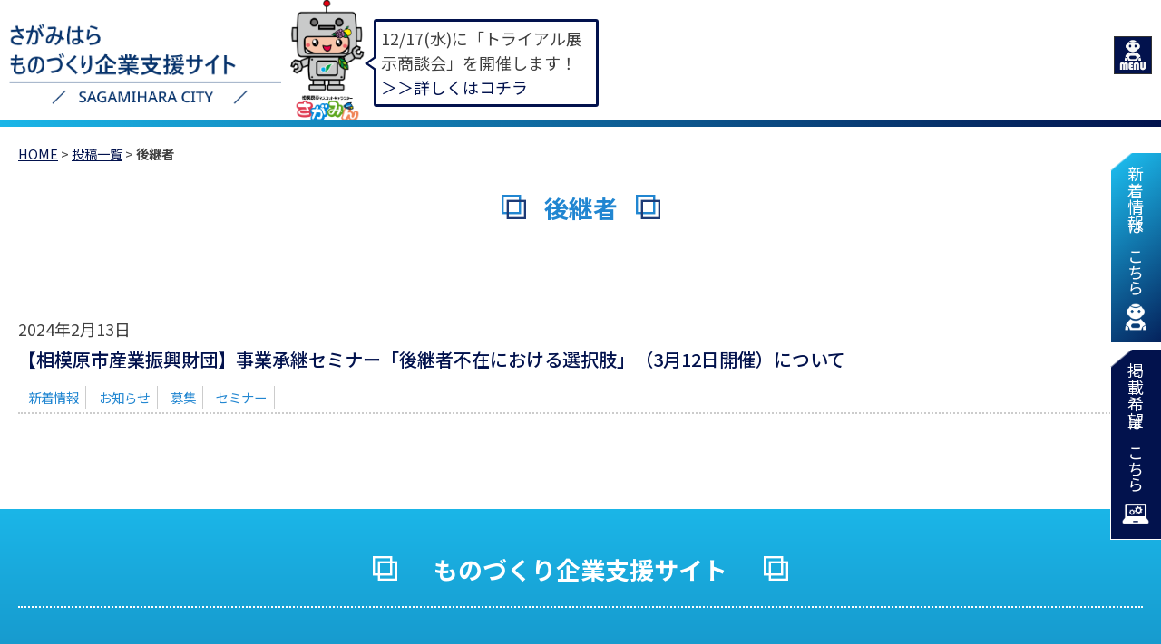

--- FILE ---
content_type: text/html; charset=UTF-8
request_url: https://industry.city.sagamihara.kanagawa.jp/tag/%E5%BE%8C%E7%B6%99%E8%80%85/
body_size: 9399
content:
<!doctype html>
<html dir="ltr" lang="ja" prefix="og: https://ogp.me/ns#">
<head prefix="og: http://ogp.me/ns# fb: http://ogp.me/ns/fb# website: http://ogp.me/ns/website#">
<!-- Global site tag (gtag.js) - Google Analytics --> 
<script async src="https://www.googletagmanager.com/gtag/js?id=G-F459CN2ZE2"></script> 
<script>
  window.dataLayer = window.dataLayer || [];
  function gtag(){dataLayer.push(arguments);}
  gtag('js', new Date());

  gtag('config', 'G-F459CN2ZE2');
</script>
<meta charset="UTF-8">
<meta name="viewport" content="width=device-width, initial-scale=1.0" />
<link rel="profile" href="https://gmpg.org/xfn/11">
<link rel="pingback" href="https://industry.city.sagamihara.kanagawa.jp/wp/xmlrpc.php" />
<link rel="icon" href="https://industry.city.sagamihara.kanagawa.jp/favicon.ico">
<link rel="apple-touch-icon" href="https://industry.city.sagamihara.kanagawa.jp/favicon.ico">
<link rel="shortcut icon" href="https://industry.city.sagamihara.kanagawa.jp/wp/wp-content/themes/industry/img/bookmark.png" />
<link rel="apple-touch-icon-precomposed" href="https://industry.city.sagamihara.kanagawa.jp/wp/wp-content/themes/industry/img/bookmark.png" />
<title>後継者 - 相模原市ものづくり企業支援サイト</title>

		<!-- All in One SEO 4.5.0 - aioseo.com -->
		<meta name="robots" content="max-image-preview:large" />
		<link rel="canonical" href="https://industry.city.sagamihara.kanagawa.jp/tag/%E5%BE%8C%E7%B6%99%E8%80%85/" />
		<meta name="generator" content="All in One SEO (AIOSEO) 4.5.0" />

		<!-- Global site tag (gtag.js) - Google Analytics -->
<script async src="https://www.googletagmanager.com/gtag/js?id=UA-90311135-35"></script>
<script>
 window.dataLayer = window.dataLayer || [];
 function gtag(){dataLayer.push(arguments);}
 gtag('js', new Date());
 gtag('config', 'G-F459CN2ZE2');
 gtag('config', 'UA-90311135-35');
</script>
		<script type="application/ld+json" class="aioseo-schema">
			{"@context":"https:\/\/schema.org","@graph":[{"@type":"BreadcrumbList","@id":"https:\/\/industry.city.sagamihara.kanagawa.jp\/tag\/%E5%BE%8C%E7%B6%99%E8%80%85\/#breadcrumblist","itemListElement":[{"@type":"ListItem","@id":"https:\/\/industry.city.sagamihara.kanagawa.jp\/#listItem","position":1,"name":"\u5bb6","item":"https:\/\/industry.city.sagamihara.kanagawa.jp\/","nextItem":"https:\/\/industry.city.sagamihara.kanagawa.jp\/tag\/%e5%be%8c%e7%b6%99%e8%80%85\/#listItem"},{"@type":"ListItem","@id":"https:\/\/industry.city.sagamihara.kanagawa.jp\/tag\/%e5%be%8c%e7%b6%99%e8%80%85\/#listItem","position":2,"name":"\u5f8c\u7d99\u8005","previousItem":"https:\/\/industry.city.sagamihara.kanagawa.jp\/#listItem"}]},{"@type":"CollectionPage","@id":"https:\/\/industry.city.sagamihara.kanagawa.jp\/tag\/%E5%BE%8C%E7%B6%99%E8%80%85\/#collectionpage","url":"https:\/\/industry.city.sagamihara.kanagawa.jp\/tag\/%E5%BE%8C%E7%B6%99%E8%80%85\/","name":"\u5f8c\u7d99\u8005 - \u76f8\u6a21\u539f\u5e02\u3082\u306e\u3065\u304f\u308a\u4f01\u696d\u652f\u63f4\u30b5\u30a4\u30c8","inLanguage":"ja","isPartOf":{"@id":"https:\/\/industry.city.sagamihara.kanagawa.jp\/#website"},"breadcrumb":{"@id":"https:\/\/industry.city.sagamihara.kanagawa.jp\/tag\/%E5%BE%8C%E7%B6%99%E8%80%85\/#breadcrumblist"}},{"@type":"Organization","@id":"https:\/\/industry.city.sagamihara.kanagawa.jp\/#organization","name":"\u76f8\u6a21\u539f\u5e02\u3082\u306e\u3065\u304f\u308a\u4f01\u696d\u652f\u63f4\u30b5\u30a4\u30c8","url":"https:\/\/industry.city.sagamihara.kanagawa.jp\/","logo":{"@type":"ImageObject","url":"https:\/\/industry.city.sagamihara.kanagawa.jp\/wp\/wp-content\/uploads\/2021\/06\/top-site_logo.png","@id":"https:\/\/industry.city.sagamihara.kanagawa.jp\/tag\/%E5%BE%8C%E7%B6%99%E8%80%85\/#organizationLogo","width":721,"height":232},"image":{"@id":"https:\/\/industry.city.sagamihara.kanagawa.jp\/#organizationLogo"},"contactPoint":{"@type":"ContactPoint","telephone":"+81427541111","contactType":"Customer Support"}},{"@type":"WebSite","@id":"https:\/\/industry.city.sagamihara.kanagawa.jp\/#website","url":"https:\/\/industry.city.sagamihara.kanagawa.jp\/","name":"\u76f8\u6a21\u539f\u5e02\u3082\u306e\u3065\u304f\u308a\u4f01\u696d\u652f\u63f4\u30b5\u30a4\u30c8","description":"\u76f8\u6a21\u539f\u5e02\u304c\u904b\u55b6\u3059\u308b\u3082\u306e\u3065\u304f\u308a\u4f01\u696d\u3068\u4f01\u696d\u3092\u7d50\u3073\u3064\u3051\u308b\u652f\u63f4\u30b5\u30a4\u30c8\u3067\u3059\u3002","inLanguage":"ja","publisher":{"@id":"https:\/\/industry.city.sagamihara.kanagawa.jp\/#organization"}}]}
		</script>
		<!-- All in One SEO -->

<link rel="alternate" type="application/rss+xml" title="相模原市ものづくり企業支援サイト &raquo; フィード" href="https://industry.city.sagamihara.kanagawa.jp/feed/" />
<link rel="alternate" type="application/rss+xml" title="相模原市ものづくり企業支援サイト &raquo; コメントフィード" href="https://industry.city.sagamihara.kanagawa.jp/comments/feed/" />
<link rel="alternate" type="application/rss+xml" title="相模原市ものづくり企業支援サイト &raquo; 後継者 タグのフィード" href="https://industry.city.sagamihara.kanagawa.jp/tag/%e5%be%8c%e7%b6%99%e8%80%85/feed/" />
<style id='wp-img-auto-sizes-contain-inline-css'>
img:is([sizes=auto i],[sizes^="auto," i]){contain-intrinsic-size:3000px 1500px}
/*# sourceURL=wp-img-auto-sizes-contain-inline-css */
</style>
<style id='wp-block-library-inline-css'>
:root{--wp-block-synced-color:#7a00df;--wp-block-synced-color--rgb:122,0,223;--wp-bound-block-color:var(--wp-block-synced-color);--wp-editor-canvas-background:#ddd;--wp-admin-theme-color:#007cba;--wp-admin-theme-color--rgb:0,124,186;--wp-admin-theme-color-darker-10:#006ba1;--wp-admin-theme-color-darker-10--rgb:0,107,160.5;--wp-admin-theme-color-darker-20:#005a87;--wp-admin-theme-color-darker-20--rgb:0,90,135;--wp-admin-border-width-focus:2px}@media (min-resolution:192dpi){:root{--wp-admin-border-width-focus:1.5px}}.wp-element-button{cursor:pointer}:root .has-very-light-gray-background-color{background-color:#eee}:root .has-very-dark-gray-background-color{background-color:#313131}:root .has-very-light-gray-color{color:#eee}:root .has-very-dark-gray-color{color:#313131}:root .has-vivid-green-cyan-to-vivid-cyan-blue-gradient-background{background:linear-gradient(135deg,#00d084,#0693e3)}:root .has-purple-crush-gradient-background{background:linear-gradient(135deg,#34e2e4,#4721fb 50%,#ab1dfe)}:root .has-hazy-dawn-gradient-background{background:linear-gradient(135deg,#faaca8,#dad0ec)}:root .has-subdued-olive-gradient-background{background:linear-gradient(135deg,#fafae1,#67a671)}:root .has-atomic-cream-gradient-background{background:linear-gradient(135deg,#fdd79a,#004a59)}:root .has-nightshade-gradient-background{background:linear-gradient(135deg,#330968,#31cdcf)}:root .has-midnight-gradient-background{background:linear-gradient(135deg,#020381,#2874fc)}:root{--wp--preset--font-size--normal:16px;--wp--preset--font-size--huge:42px}.has-regular-font-size{font-size:1em}.has-larger-font-size{font-size:2.625em}.has-normal-font-size{font-size:var(--wp--preset--font-size--normal)}.has-huge-font-size{font-size:var(--wp--preset--font-size--huge)}.has-text-align-center{text-align:center}.has-text-align-left{text-align:left}.has-text-align-right{text-align:right}.has-fit-text{white-space:nowrap!important}#end-resizable-editor-section{display:none}.aligncenter{clear:both}.items-justified-left{justify-content:flex-start}.items-justified-center{justify-content:center}.items-justified-right{justify-content:flex-end}.items-justified-space-between{justify-content:space-between}.screen-reader-text{border:0;clip-path:inset(50%);height:1px;margin:-1px;overflow:hidden;padding:0;position:absolute;width:1px;word-wrap:normal!important}.screen-reader-text:focus{background-color:#ddd;clip-path:none;color:#444;display:block;font-size:1em;height:auto;left:5px;line-height:normal;padding:15px 23px 14px;text-decoration:none;top:5px;width:auto;z-index:100000}html :where(.has-border-color){border-style:solid}html :where([style*=border-top-color]){border-top-style:solid}html :where([style*=border-right-color]){border-right-style:solid}html :where([style*=border-bottom-color]){border-bottom-style:solid}html :where([style*=border-left-color]){border-left-style:solid}html :where([style*=border-width]){border-style:solid}html :where([style*=border-top-width]){border-top-style:solid}html :where([style*=border-right-width]){border-right-style:solid}html :where([style*=border-bottom-width]){border-bottom-style:solid}html :where([style*=border-left-width]){border-left-style:solid}html :where(img[class*=wp-image-]){height:auto;max-width:100%}:where(figure){margin:0 0 1em}html :where(.is-position-sticky){--wp-admin--admin-bar--position-offset:var(--wp-admin--admin-bar--height,0px)}@media screen and (max-width:600px){html :where(.is-position-sticky){--wp-admin--admin-bar--position-offset:0px}}

/*# sourceURL=wp-block-library-inline-css */
</style><style id='global-styles-inline-css'>
:root{--wp--preset--aspect-ratio--square: 1;--wp--preset--aspect-ratio--4-3: 4/3;--wp--preset--aspect-ratio--3-4: 3/4;--wp--preset--aspect-ratio--3-2: 3/2;--wp--preset--aspect-ratio--2-3: 2/3;--wp--preset--aspect-ratio--16-9: 16/9;--wp--preset--aspect-ratio--9-16: 9/16;--wp--preset--color--black: #000000;--wp--preset--color--cyan-bluish-gray: #abb8c3;--wp--preset--color--white: #ffffff;--wp--preset--color--pale-pink: #f78da7;--wp--preset--color--vivid-red: #cf2e2e;--wp--preset--color--luminous-vivid-orange: #ff6900;--wp--preset--color--luminous-vivid-amber: #fcb900;--wp--preset--color--light-green-cyan: #7bdcb5;--wp--preset--color--vivid-green-cyan: #00d084;--wp--preset--color--pale-cyan-blue: #8ed1fc;--wp--preset--color--vivid-cyan-blue: #0693e3;--wp--preset--color--vivid-purple: #9b51e0;--wp--preset--gradient--vivid-cyan-blue-to-vivid-purple: linear-gradient(135deg,rgb(6,147,227) 0%,rgb(155,81,224) 100%);--wp--preset--gradient--light-green-cyan-to-vivid-green-cyan: linear-gradient(135deg,rgb(122,220,180) 0%,rgb(0,208,130) 100%);--wp--preset--gradient--luminous-vivid-amber-to-luminous-vivid-orange: linear-gradient(135deg,rgb(252,185,0) 0%,rgb(255,105,0) 100%);--wp--preset--gradient--luminous-vivid-orange-to-vivid-red: linear-gradient(135deg,rgb(255,105,0) 0%,rgb(207,46,46) 100%);--wp--preset--gradient--very-light-gray-to-cyan-bluish-gray: linear-gradient(135deg,rgb(238,238,238) 0%,rgb(169,184,195) 100%);--wp--preset--gradient--cool-to-warm-spectrum: linear-gradient(135deg,rgb(74,234,220) 0%,rgb(151,120,209) 20%,rgb(207,42,186) 40%,rgb(238,44,130) 60%,rgb(251,105,98) 80%,rgb(254,248,76) 100%);--wp--preset--gradient--blush-light-purple: linear-gradient(135deg,rgb(255,206,236) 0%,rgb(152,150,240) 100%);--wp--preset--gradient--blush-bordeaux: linear-gradient(135deg,rgb(254,205,165) 0%,rgb(254,45,45) 50%,rgb(107,0,62) 100%);--wp--preset--gradient--luminous-dusk: linear-gradient(135deg,rgb(255,203,112) 0%,rgb(199,81,192) 50%,rgb(65,88,208) 100%);--wp--preset--gradient--pale-ocean: linear-gradient(135deg,rgb(255,245,203) 0%,rgb(182,227,212) 50%,rgb(51,167,181) 100%);--wp--preset--gradient--electric-grass: linear-gradient(135deg,rgb(202,248,128) 0%,rgb(113,206,126) 100%);--wp--preset--gradient--midnight: linear-gradient(135deg,rgb(2,3,129) 0%,rgb(40,116,252) 100%);--wp--preset--font-size--small: 13px;--wp--preset--font-size--medium: 20px;--wp--preset--font-size--large: 36px;--wp--preset--font-size--x-large: 42px;--wp--preset--spacing--20: 0.44rem;--wp--preset--spacing--30: 0.67rem;--wp--preset--spacing--40: 1rem;--wp--preset--spacing--50: 1.5rem;--wp--preset--spacing--60: 2.25rem;--wp--preset--spacing--70: 3.38rem;--wp--preset--spacing--80: 5.06rem;--wp--preset--shadow--natural: 6px 6px 9px rgba(0, 0, 0, 0.2);--wp--preset--shadow--deep: 12px 12px 50px rgba(0, 0, 0, 0.4);--wp--preset--shadow--sharp: 6px 6px 0px rgba(0, 0, 0, 0.2);--wp--preset--shadow--outlined: 6px 6px 0px -3px rgb(255, 255, 255), 6px 6px rgb(0, 0, 0);--wp--preset--shadow--crisp: 6px 6px 0px rgb(0, 0, 0);}:where(.is-layout-flex){gap: 0.5em;}:where(.is-layout-grid){gap: 0.5em;}body .is-layout-flex{display: flex;}.is-layout-flex{flex-wrap: wrap;align-items: center;}.is-layout-flex > :is(*, div){margin: 0;}body .is-layout-grid{display: grid;}.is-layout-grid > :is(*, div){margin: 0;}:where(.wp-block-columns.is-layout-flex){gap: 2em;}:where(.wp-block-columns.is-layout-grid){gap: 2em;}:where(.wp-block-post-template.is-layout-flex){gap: 1.25em;}:where(.wp-block-post-template.is-layout-grid){gap: 1.25em;}.has-black-color{color: var(--wp--preset--color--black) !important;}.has-cyan-bluish-gray-color{color: var(--wp--preset--color--cyan-bluish-gray) !important;}.has-white-color{color: var(--wp--preset--color--white) !important;}.has-pale-pink-color{color: var(--wp--preset--color--pale-pink) !important;}.has-vivid-red-color{color: var(--wp--preset--color--vivid-red) !important;}.has-luminous-vivid-orange-color{color: var(--wp--preset--color--luminous-vivid-orange) !important;}.has-luminous-vivid-amber-color{color: var(--wp--preset--color--luminous-vivid-amber) !important;}.has-light-green-cyan-color{color: var(--wp--preset--color--light-green-cyan) !important;}.has-vivid-green-cyan-color{color: var(--wp--preset--color--vivid-green-cyan) !important;}.has-pale-cyan-blue-color{color: var(--wp--preset--color--pale-cyan-blue) !important;}.has-vivid-cyan-blue-color{color: var(--wp--preset--color--vivid-cyan-blue) !important;}.has-vivid-purple-color{color: var(--wp--preset--color--vivid-purple) !important;}.has-black-background-color{background-color: var(--wp--preset--color--black) !important;}.has-cyan-bluish-gray-background-color{background-color: var(--wp--preset--color--cyan-bluish-gray) !important;}.has-white-background-color{background-color: var(--wp--preset--color--white) !important;}.has-pale-pink-background-color{background-color: var(--wp--preset--color--pale-pink) !important;}.has-vivid-red-background-color{background-color: var(--wp--preset--color--vivid-red) !important;}.has-luminous-vivid-orange-background-color{background-color: var(--wp--preset--color--luminous-vivid-orange) !important;}.has-luminous-vivid-amber-background-color{background-color: var(--wp--preset--color--luminous-vivid-amber) !important;}.has-light-green-cyan-background-color{background-color: var(--wp--preset--color--light-green-cyan) !important;}.has-vivid-green-cyan-background-color{background-color: var(--wp--preset--color--vivid-green-cyan) !important;}.has-pale-cyan-blue-background-color{background-color: var(--wp--preset--color--pale-cyan-blue) !important;}.has-vivid-cyan-blue-background-color{background-color: var(--wp--preset--color--vivid-cyan-blue) !important;}.has-vivid-purple-background-color{background-color: var(--wp--preset--color--vivid-purple) !important;}.has-black-border-color{border-color: var(--wp--preset--color--black) !important;}.has-cyan-bluish-gray-border-color{border-color: var(--wp--preset--color--cyan-bluish-gray) !important;}.has-white-border-color{border-color: var(--wp--preset--color--white) !important;}.has-pale-pink-border-color{border-color: var(--wp--preset--color--pale-pink) !important;}.has-vivid-red-border-color{border-color: var(--wp--preset--color--vivid-red) !important;}.has-luminous-vivid-orange-border-color{border-color: var(--wp--preset--color--luminous-vivid-orange) !important;}.has-luminous-vivid-amber-border-color{border-color: var(--wp--preset--color--luminous-vivid-amber) !important;}.has-light-green-cyan-border-color{border-color: var(--wp--preset--color--light-green-cyan) !important;}.has-vivid-green-cyan-border-color{border-color: var(--wp--preset--color--vivid-green-cyan) !important;}.has-pale-cyan-blue-border-color{border-color: var(--wp--preset--color--pale-cyan-blue) !important;}.has-vivid-cyan-blue-border-color{border-color: var(--wp--preset--color--vivid-cyan-blue) !important;}.has-vivid-purple-border-color{border-color: var(--wp--preset--color--vivid-purple) !important;}.has-vivid-cyan-blue-to-vivid-purple-gradient-background{background: var(--wp--preset--gradient--vivid-cyan-blue-to-vivid-purple) !important;}.has-light-green-cyan-to-vivid-green-cyan-gradient-background{background: var(--wp--preset--gradient--light-green-cyan-to-vivid-green-cyan) !important;}.has-luminous-vivid-amber-to-luminous-vivid-orange-gradient-background{background: var(--wp--preset--gradient--luminous-vivid-amber-to-luminous-vivid-orange) !important;}.has-luminous-vivid-orange-to-vivid-red-gradient-background{background: var(--wp--preset--gradient--luminous-vivid-orange-to-vivid-red) !important;}.has-very-light-gray-to-cyan-bluish-gray-gradient-background{background: var(--wp--preset--gradient--very-light-gray-to-cyan-bluish-gray) !important;}.has-cool-to-warm-spectrum-gradient-background{background: var(--wp--preset--gradient--cool-to-warm-spectrum) !important;}.has-blush-light-purple-gradient-background{background: var(--wp--preset--gradient--blush-light-purple) !important;}.has-blush-bordeaux-gradient-background{background: var(--wp--preset--gradient--blush-bordeaux) !important;}.has-luminous-dusk-gradient-background{background: var(--wp--preset--gradient--luminous-dusk) !important;}.has-pale-ocean-gradient-background{background: var(--wp--preset--gradient--pale-ocean) !important;}.has-electric-grass-gradient-background{background: var(--wp--preset--gradient--electric-grass) !important;}.has-midnight-gradient-background{background: var(--wp--preset--gradient--midnight) !important;}.has-small-font-size{font-size: var(--wp--preset--font-size--small) !important;}.has-medium-font-size{font-size: var(--wp--preset--font-size--medium) !important;}.has-large-font-size{font-size: var(--wp--preset--font-size--large) !important;}.has-x-large-font-size{font-size: var(--wp--preset--font-size--x-large) !important;}
/*# sourceURL=global-styles-inline-css */
</style>

<style id='classic-theme-styles-inline-css'>
/*! This file is auto-generated */
.wp-block-button__link{color:#fff;background-color:#32373c;border-radius:9999px;box-shadow:none;text-decoration:none;padding:calc(.667em + 2px) calc(1.333em + 2px);font-size:1.125em}.wp-block-file__button{background:#32373c;color:#fff;text-decoration:none}
/*# sourceURL=/wp-includes/css/classic-themes.min.css */
</style>
<link rel='stylesheet' id='snow-monkey-editor@fallback-css' href='https://industry.city.sagamihara.kanagawa.jp/wp/wp-content/plugins/snow-monkey-editor/dist/css/fallback.css' media='all' />
<link rel='stylesheet' id='bbp-default-css' href='https://industry.city.sagamihara.kanagawa.jp/wp/wp-content/plugins/bbpress/templates/default/css/bbpress.min.css' media='all' />
<link rel='stylesheet' id='widgetopts-styles-css' href='https://industry.city.sagamihara.kanagawa.jp/wp/wp-content/plugins/widget-options/assets/css/widget-options.css' media='all' />
<link rel='stylesheet' id='style-pack-latest-activity-css' href='https://industry.city.sagamihara.kanagawa.jp/wp/wp-content/plugins/bbp-style-pack/build/la-index.css' media='all' />
<link rel='stylesheet' id='style-pack-login-css' href='https://industry.city.sagamihara.kanagawa.jp/wp/wp-content/plugins/bbp-style-pack/build/login-index.css' media='all' />
<link rel='stylesheet' id='style-pack-single-topic-information-css' href='https://industry.city.sagamihara.kanagawa.jp/wp/wp-content/plugins/bbp-style-pack/build/ti-index.css' media='all' />
<link rel='stylesheet' id='style-pack-single-forum-information-css' href='https://industry.city.sagamihara.kanagawa.jp/wp/wp-content/plugins/bbp-style-pack/build/fi-index.css' media='all' />
<link rel='stylesheet' id='style-pack-forums-list-css' href='https://industry.city.sagamihara.kanagawa.jp/wp/wp-content/plugins/bbp-style-pack/build/flist-index.css' media='all' />
<link rel='stylesheet' id='style-pack-topic-views-list-css' href='https://industry.city.sagamihara.kanagawa.jp/wp/wp-content/plugins/bbp-style-pack/build/topic-views-index.css' media='all' />
<link rel='stylesheet' id='style-pack-statistics-list-css' href='https://industry.city.sagamihara.kanagawa.jp/wp/wp-content/plugins/bbp-style-pack/build/statistics-index.css' media='all' />
<link rel='stylesheet' id='style-pack-search-form-css' href='https://industry.city.sagamihara.kanagawa.jp/wp/wp-content/plugins/bbp-style-pack/build/search-index.css' media='all' />
<link rel='stylesheet' id='bsp-css' href='https://industry.city.sagamihara.kanagawa.jp/wp/wp-content/plugins/bbp-style-pack/css/bspstyle.css' media='screen' />
<link rel='stylesheet' id='dashicons-css' href='https://industry.city.sagamihara.kanagawa.jp/wp/wp-includes/css/dashicons.min.css' media='all' />
<link rel='stylesheet' id='snow-monkey-editor-css' href='https://industry.city.sagamihara.kanagawa.jp/wp/wp-content/plugins/snow-monkey-editor/dist/css/app.css' media='all' />
<link rel='stylesheet' id='industry-sub-style-css' href='https://industry.city.sagamihara.kanagawa.jp/wp/wp-content/themes/industry/css/asset.css' media='all' />
<link rel='stylesheet' id='industry-style-css' href='https://industry.city.sagamihara.kanagawa.jp/wp/wp-content/themes/industry/style.css' media='all' />
<script src="https://industry.city.sagamihara.kanagawa.jp/wp/wp-content/plugins/snow-monkey-editor/dist/js/app.js" id="snow-monkey-editor-js" defer="defer" data-wp-strategy="defer"></script>
<script src="https://industry.city.sagamihara.kanagawa.jp/wp/wp-includes/js/jquery/jquery.min.js" id="jquery-core-js"></script>
<script src="https://industry.city.sagamihara.kanagawa.jp/wp/wp-includes/js/jquery/jquery-migrate.min.js" id="jquery-migrate-js"></script>
<link rel="https://api.w.org/" href="https://industry.city.sagamihara.kanagawa.jp/wp-json/" /><link rel="alternate" title="JSON" type="application/json" href="https://industry.city.sagamihara.kanagawa.jp/wp-json/wp/v2/tags/1413" /><link rel="EditURI" type="application/rsd+xml" title="RSD" href="https://industry.city.sagamihara.kanagawa.jp/wp/xmlrpc.php?rsd" />
		<style id="wp-custom-css">
			/*20231109 ck 一時保管
.blog-table
td:first-child{
background-color:#ccc!important;
}

.blog-table
td:not(:first-child){
background-color:#fff!important;
}
*/
.blog-table 
td{
background-color: #fff !important;
text-align: left; /* 左ぞろえを追加 */
}		</style>
		<link rel="preconnect" href="https://fonts.gstatic.com">
<link href="https://fonts.googleapis.com/css2?family=Noto+Sans+JP:wght@300;400;500;700&family=Noto+Serif+JP:wght@300;400;500;600;700&display=swap" rel="stylesheet">
<link rel="stylesheet" href="https://use.fontawesome.com/releases/v5.15.3/css/all.css">
</head>

<body class="archive tag tag-1413 wp-custom-logo wp-theme-industry hfeed no-sidebar">
<div id="container" class="main-container">
<header id="header" class="flex header">
  <div class="flex header-left">
    <div class="flex f-center site-branding">
      <h1 class="site-logo"><a href="https://industry.city.sagamihara.kanagawa.jp" rel="home"><img src="https://industry.city.sagamihara.kanagawa.jp/wp/wp-content/uploads/2021/06/top-site_logo.png" class="custom-logo" alt="後継者|相模原市ものづくり企業支援サイト" /></a></h1>    </div>
    <div class="flex bubble-area">
      <div class="bubble-img"> <img src="https://industry.city.sagamihara.kanagawa.jp/wp/wp-content/themes/industry/img/footer_sagamin.png" alt="相模原市マスコットキャラクターさがみん・ロボット"> </div>
      <div class="bubble-text">
                 <div class="textwidget custom-html-widget">12/17(水)に「トライアル展示商談会」を開催します！<a href="https://industry.city.sagamihara.kanagawa.jp/cat_info/trial-matching2025/" target="_blank"><br>＞＞詳しくはコチラ</a>
</div>               </div>
    </div>
  </div>
  <div class="flex header-right">
    <div class="flex upper">
      <div class="keijiban-btn-1"><a href="https://industry.city.sagamihara.kanagawa.jp/forum-login/">掲示板はこちら</a></div>
      <div class="keijiban-btn-2"><a href="https://industry.city.sagamihara.kanagawa.jp/usage-bbs">掲示板への新規会員<br>
        登録の方法はこちら</a></div>
      <div class="header-search">
        
<form role="search" method="get" id="searchform" class="searchform" action="https://industry.city.sagamihara.kanagawa.jp/">
	<div class="flex">
		<label class="screen-reader-text" for="s"></label>
        <input type="search"  id="s" name="s" value="">
		<input type="submit" id="searchsubmit" value=" " />
	</div>
</form>      </div>
    </div>
    <div class="sp-menu"> <img src="https://industry.city.sagamihara.kanagawa.jp/wp/wp-content/themes/industry/img/menu-btn.png" alt="メニューボタン"> </div>
    <div class="global-nav-wrapper sp-nav-wrapper over">
      <div class="sp-header-search">
    
<form role="search" method="get" id="searchform" class="searchform" action="https://industry.city.sagamihara.kanagawa.jp/">
	<div class="flex">
		<label class="screen-reader-text" for="s"></label>
        <input type="search"  id="s" name="s" value="">
		<input type="submit" id="searchsubmit" value=" " />
	</div>
</form></div>
<nav id="site-navigation" class="main-navigation">
    <div class="menu-gmenu-container"><ul id="primary-menu" class="menu flex"><li id="menu-item-6631" class="menu-item menu-item-type-custom menu-item-object-custom menu-item-6631"><a href="https://industry.city.sagamihara.kanagawa.jp/search">企業をさがす</a></li>
<li id="menu-item-3244" class="menu-item menu-item-type-post_type menu-item-object-page menu-item-3244"><a href="https://industry.city.sagamihara.kanagawa.jp/entry/">企業登録はこちら</a></li>
<li id="menu-item-9498" class="jump_point menu-item menu-item-type-custom menu-item-object-custom menu-item-home menu-item-9498"><a href="https://industry.city.sagamihara.kanagawa.jp/#sec02">新着情報</a></li>
<li id="menu-item-6155" class="nolink_menuitem menu-item menu-item-type-custom menu-item-object-custom menu-item-has-children menu-parent-item menu-item-6155"><a>掲示板</a><div class="header-nav-child"><div class="container"><ul class="sub-menu">	<li id="menu-item-6159" class="menu-item menu-item-type-post_type menu-item-object-page menu-item-6159"><a href="https://industry.city.sagamihara.kanagawa.jp/forum-login/">ログイン</a></li>
	<li id="menu-item-6158" class="menu-item menu-item-type-post_type menu-item-object-page menu-item-6158"><a href="https://industry.city.sagamihara.kanagawa.jp/usage-bbs/">掲示板の使い方</a></li>
	<li id="menu-item-6157" class="menu-item menu-item-type-post_type menu-item-object-page menu-item-6157"><a href="https://industry.city.sagamihara.kanagawa.jp/keizikiyaku/">掲示板利用規約</a></li>
</ul></div></div></li>
<li id="menu-item-68" class="nolink_menuitem menu-item menu-item-type-custom menu-item-object-custom menu-item-has-children menu-parent-item menu-item-68"><a>ものづくり・支援情報</a><div class="header-nav-child"><div class="container"><ul class="sub-menu">	<li id="menu-item-70" class="menu-item menu-item-type-post_type menu-item-object-page menu-item-70"><a href="https://industry.city.sagamihara.kanagawa.jp/manufacturing-in-sagamihara-city/">相模原市のものづくり</a></li>
	<li id="menu-item-966" class="menu-item menu-item-type-post_type menu-item-object-page menu-item-966"><a href="https://industry.city.sagamihara.kanagawa.jp/mayors-greeting/">あいさつ</a></li>
	<li id="menu-item-4175" class="menu-item menu-item-type-post_type menu-item-object-page menu-item-4175"><a href="https://industry.city.sagamihara.kanagawa.jp/trial-certification/">トライアル発注認定制度</a></li>
	<li id="menu-item-5137" class="menu-item menu-item-type-post_type menu-item-object-page menu-item-5137"><a href="https://industry.city.sagamihara.kanagawa.jp/support-information/">各種支援情報</a></li>
	<li id="menu-item-60" class="menu-item menu-item-type-post_type menu-item-object-page menu-item-60"><a href="https://industry.city.sagamihara.kanagawa.jp/robot-utilization-business/">ロボット関連情報</a></li>
	<li id="menu-item-63" class="menu-item menu-item-type-taxonomy menu-item-object-category menu-item-63"><a href="https://industry.city.sagamihara.kanagawa.jp/category/cat_event/">イベント情報</a></li>
	<li id="menu-item-69" class="menu-item menu-item-type-post_type menu-item-object-page menu-item-69"><a href="https://industry.city.sagamihara.kanagawa.jp/factory-complex/">工業団地</a></li>
</ul></div></div></li>
<li id="menu-item-64" class="nolink_menuitem menu-item menu-item-type-custom menu-item-object-custom menu-item-has-children menu-parent-item menu-item-64"><a>サイトについて</a><div class="header-nav-child"><div class="container"><ul class="sub-menu">	<li id="menu-item-66" class="menu-item menu-item-type-post_type menu-item-object-page menu-item-66"><a href="https://industry.city.sagamihara.kanagawa.jp/about-this-site/">ものづくり企業支援サイトとは</a></li>
	<li id="menu-item-225" class="menu-item menu-item-type-custom menu-item-object-custom menu-item-225"><a href="https://industry.city.sagamihara.kanagawa.jp/qanda/">よくある質問</a></li>
	<li id="menu-item-611" class="menu-item menu-item-type-post_type menu-item-object-page menu-item-611"><a href="https://industry.city.sagamihara.kanagawa.jp/precautions/">サイト利用上の注意点</a></li>
	<li id="menu-item-612" class="menu-item menu-item-type-post_type menu-item-object-page menu-item-privacy-policy menu-item-612"><a rel="privacy-policy" href="https://industry.city.sagamihara.kanagawa.jp/privacy-policy/">プライバシーポリシー</a></li>
	<li id="menu-item-616" class="menu-item menu-item-type-post_type menu-item-object-page menu-item-616"><a href="https://industry.city.sagamihara.kanagawa.jp/%e3%81%8a%e5%95%8f%e3%81%84%e5%90%88%e3%82%8f%e3%81%9b/">お問い合わせ</a></li>
</ul></div></div></li>
</ul></div></nav><!-- #site-navigation -->


    </div>
  </div>
  <hr class="header-border">
</header>
<div id="content" class="site-content">
<div class="content-container">
  <div class="breadcrumbs"><a href="https://industry.city.sagamihara.kanagawa.jp/">HOME</a> &gt; <a href="https://industry.city.sagamihara.kanagawa.jp/post-all/">投稿一覧</a> &gt; <strong>後継者</strong></div></div>
<script>
	window.onload = function() {
		if(location.href === "https://industry.city.sagamihara.kanagawa.jp/forum-login/"){
			document.getElementById("user-submit").innerText = "ログインして掲示板を見る";
		}
	};
</script> 
<div class="content-container">
    <div id="primary" class="content-area">
        <main id="main" class="site-main archive-main">
                        <h2 class="flex sq-deco-c4 f-centertop center">
                後継者            </h2>
                                                                                <article class="default-archive">
    <div class="date">2024年2月13日 </div>
    <h3 class="info-h3"><a href="https://industry.city.sagamihara.kanagawa.jp/cat_info/ssz-8/"> 【相模原市産業振興財団】事業承継セミナー「後継者不在における選択肢」（3月12日開催）について</a></h3>
        <div class="flex category-area">
        <a href="https://industry.city.sagamihara.kanagawa.jp/category/cat_info/" rel="category tag">新着情報</a> <a href="https://industry.city.sagamihara.kanagawa.jp/category/cat_info/info/" rel="category tag">お知らせ</a> <a href="https://industry.city.sagamihara.kanagawa.jp/category/cat_info/recruitment/" rel="category tag">募集</a> <a href="https://industry.city.sagamihara.kanagawa.jp/category/cat_event/seminar/" rel="category tag">セミナー</a>    </div>
</article>
                                                                
                                </main>
    </div>
</div>
</div>

<footer id="colophon" class="site-footer">
    <div class="content-container">
        <h2 class="sq-deco dotted-border flex f-centertop center"><span>ものづくり企業支援サイト</span></h2>
        <div class="flex footer_linklist-area">
            <div class="widget widget"><h3>企業をさがす</h3><div class="menu-%e3%83%95%e3%83%83%e3%82%bf%e3%83%bc%ef%bc%9a%e4%bc%81%e6%a5%ad%e3%82%92%e3%81%95%e3%81%8c%e3%81%99-container"><ul id="menu-%e3%83%95%e3%83%83%e3%82%bf%e3%83%bc%ef%bc%9a%e4%bc%81%e6%a5%ad%e3%82%92%e3%81%95%e3%81%8c%e3%81%99" class="menu"><li id="menu-item-89" class="menu-item menu-item-type-custom menu-item-object-custom menu-item-89"><a href="https://industry.city.sagamihara.kanagawa.jp/search/">登録企業</a></li>
</ul></div></div><div class="widget widget"><h3>PICK UP情報</h3><div class="menu-%e3%83%95%e3%83%83%e3%82%bf%e3%83%bc%ef%bc%9apick-up%e6%83%85%e5%a0%b1-container"><ul id="menu-%e3%83%95%e3%83%83%e3%82%bf%e3%83%bc%ef%bc%9apick-up%e6%83%85%e5%a0%b1" class="menu"><li id="menu-item-5135" class="menu-item menu-item-type-post_type menu-item-object-page menu-item-5135"><a href="https://industry.city.sagamihara.kanagawa.jp/support-information/">各種支援情報</a></li>
<li id="menu-item-94" class="menu-item menu-item-type-post_type menu-item-object-page menu-item-94"><a href="https://industry.city.sagamihara.kanagawa.jp/robot-utilization-business/">ロボット関連情報</a></li>
<li id="menu-item-95" class="menu-item menu-item-type-post_type menu-item-object-page current_page_parent menu-item-95"><a href="https://industry.city.sagamihara.kanagawa.jp/post-all/">投稿一覧</a></li>
<li id="menu-item-97" class="menu-item menu-item-type-taxonomy menu-item-object-category menu-item-97"><a href="https://industry.city.sagamihara.kanagawa.jp/category/cat_event/">イベント情報</a></li>
<li id="menu-item-4177" class="menu-item menu-item-type-post_type menu-item-object-page menu-item-4177"><a href="https://industry.city.sagamihara.kanagawa.jp/trial-certification/">トライアル発注認定制度</a></li>
</ul></div></div><div class="widget widget"><h3>このサイトについて</h3><div class="menu-%e3%83%95%e3%83%83%e3%82%bf%e3%83%bc%ef%bc%9a%e3%82%82%e3%81%ae%e3%81%a5%e3%81%8f%e3%82%8a%e4%bc%81%e6%a5%ad%e6%94%af%e6%8f%b4%e3%82%b5%e3%82%a4%e3%83%88%e3%81%ab%e3%81%a4%e3%81%84%e3%81%a6-container"><ul id="menu-%e3%83%95%e3%83%83%e3%82%bf%e3%83%bc%ef%bc%9a%e3%82%82%e3%81%ae%e3%81%a5%e3%81%8f%e3%82%8a%e4%bc%81%e6%a5%ad%e6%94%af%e6%8f%b4%e3%82%b5%e3%82%a4%e3%83%88%e3%81%ab%e3%81%a4%e3%81%84%e3%81%a6" class="menu"><li id="menu-item-100" class="menu-item menu-item-type-post_type menu-item-object-page menu-item-100"><a href="https://industry.city.sagamihara.kanagawa.jp/about-this-site/">ものづくり企業支援サイトとは</a></li>
<li id="menu-item-968" class="menu-item menu-item-type-post_type menu-item-object-page menu-item-968"><a href="https://industry.city.sagamihara.kanagawa.jp/mayors-greeting/">あいさつ</a></li>
<li id="menu-item-226" class="menu-item menu-item-type-custom menu-item-object-custom menu-item-226"><a href="https://industry.city.sagamihara.kanagawa.jp/qanda/">よくある質問</a></li>
<li id="menu-item-6161" class="menu-item menu-item-type-post_type menu-item-object-page menu-item-6161"><a href="https://industry.city.sagamihara.kanagawa.jp/usage-bbs/">掲示板の使い方</a></li>
<li id="menu-item-6162" class="menu-item menu-item-type-post_type menu-item-object-page menu-item-6162"><a href="https://industry.city.sagamihara.kanagawa.jp/forum-login/">掲示板</a></li>
</ul></div></div><div class="widget widget"><h3>その他産業</h3><div class="menu-%e3%83%95%e3%83%83%e3%82%bf%e3%83%bc%ef%bc%9a%e3%81%9d%e3%81%ae%e4%bb%96%e7%94%a3%e6%a5%ad-container"><ul id="menu-%e3%83%95%e3%83%83%e3%82%bf%e3%83%bc%ef%bc%9a%e3%81%9d%e3%81%ae%e4%bb%96%e7%94%a3%e6%a5%ad" class="menu"><li id="menu-item-102" class="menu-item menu-item-type-post_type menu-item-object-page menu-item-102"><a href="https://industry.city.sagamihara.kanagawa.jp/factory-complex/">工業団地</a></li>
<li id="menu-item-103" class="menu-item menu-item-type-post_type menu-item-object-page menu-item-103"><a href="https://industry.city.sagamihara.kanagawa.jp/manufacturing-in-sagamihara-city/">相模原市のものづくり</a></li>
</ul></div></div>        </div>
        <div class="flex footer_under-area">
            <div class="widget widget"><h3>【お問い合わせ】</h3>			<div class="textwidget"><p>相模原市役所　産業支援・雇用対策課<br />
〒252-5277<br />
神奈川県相模原市中央区中央2-11-15<br />
電話番号：042-707-7154<br />
E-mail：sangyou.k@city.sagamihara.<wbr />kanagawa.jp</p>
<p>【当サイト２次元バーコード】<br />
ご自由にお使いください。名刺などへ印刷して当サイトのPRをお願いします。</p>
<p><img loading="lazy" decoding="async" class="alignnone size-full wp-image-548" src="https://industry.city.sagamihara.kanagawa.jp/wp/wp-content/uploads/2021/06/QR_528972.png" alt="QRコード" width="74" height="74" /></p>
</div>
		</div><div class="widget_text widget widget"><div class="textwidget custom-html-widget"><div class="flex">
<div class="btn-area">
<a rel="noreferrer noopener" href="https://www.city.sagamihara.kanagawa.jp/" target="_blank"><img src="https://industry.city.sagamihara.kanagawa.jp/wp/wp-content/uploads/2022/03/相模原市ロゴ.png" alt="相模原市ロゴ">
</a>
<div class="line-btn">
<a href="https://industry.city.sagamihara.kanagawa.jp/precautions/">当サイトご利用時の注意事項</a>
</div>
<div class="line-btn">
<a href="https://industry.city.sagamihara.kanagawa.jp/privacy-policy/">プライバシーポリシーはこちら</a>
</div>
</div>
<div class="img-area bubble-img">
<img src="https://industry.city.sagamihara.kanagawa.jp/wp/wp-content/themes/industry/img/footer_sagamin.png" alt="相模原市ロゴ">
</div>
</div></div></div>        </div>
        <div class="site-info center">
            ©  さがみはら ものづくり企業支援サイト
        </div>
    </div>
</footer>
</div>
<div class="widget_text widget widget"><div class="textwidget custom-html-widget"><div class="right-fixed-area">
<div class="h-ban h-ban01">
<a href="https://industry.city.sagamihara.kanagawa.jp/#sec02"><span>新着情報はこちら</span></a>
</div>
<div class="h-ban h-ban02">
<a href="https://dshinsei.e-kanagawa.lg.jp/141500-u/offer/offerDetail_initDisplay.action?tempSeq=17922&accessFrom=" target="_blank"><span>掲載希望はこちら</span></a>
</div>
</div></div></div><div id="page_top">
<img src="https://industry.city.sagamihara.kanagawa.jp/wp/wp-content/themes/industry/img/gear.gif" alt="トップに戻る">
</div>
<script type="speculationrules">
{"prefetch":[{"source":"document","where":{"and":[{"href_matches":"/*"},{"not":{"href_matches":["/wp/wp-*.php","/wp/wp-admin/*","/wp/wp-content/uploads/*","/wp/wp-content/*","/wp/wp-content/plugins/*","/wp/wp-content/themes/industry/*","/*\\?(.+)"]}},{"not":{"selector_matches":"a[rel~=\"nofollow\"]"}},{"not":{"selector_matches":".no-prefetch, .no-prefetch a"}}]},"eagerness":"conservative"}]}
</script>
<!-- User Heat Tag -->
<script>
(function(add, cla){window['UserHeatTag']=cla;window[cla]=window[cla]||function(){(window[cla].q=window[cla].q||[]).push(arguments)},window[cla].l=1*new Date();var ul=document.createElement('script');var tag = document.getElementsByTagName('script')[0];ul.async=1;ul.src=add;tag.parentNode.insertBefore(ul,tag);})('//uh.nakanohito.jp/uhj2/uh.js', '_uhtracker');_uhtracker({id:'uhODnnp7y2'});
</script>
<!-- End User Heat Tag --><script>document.body.classList.remove("no-js");</script><script src="https://industry.city.sagamihara.kanagawa.jp/wp/wp-content/themes/industry/js/nav-js.js" id="industry-modaljs-js"></script>

<script src="https://industry.city.sagamihara.kanagawa.jp/wp/wp-content/themes/industry/js/search.js"></script>
</body></html>